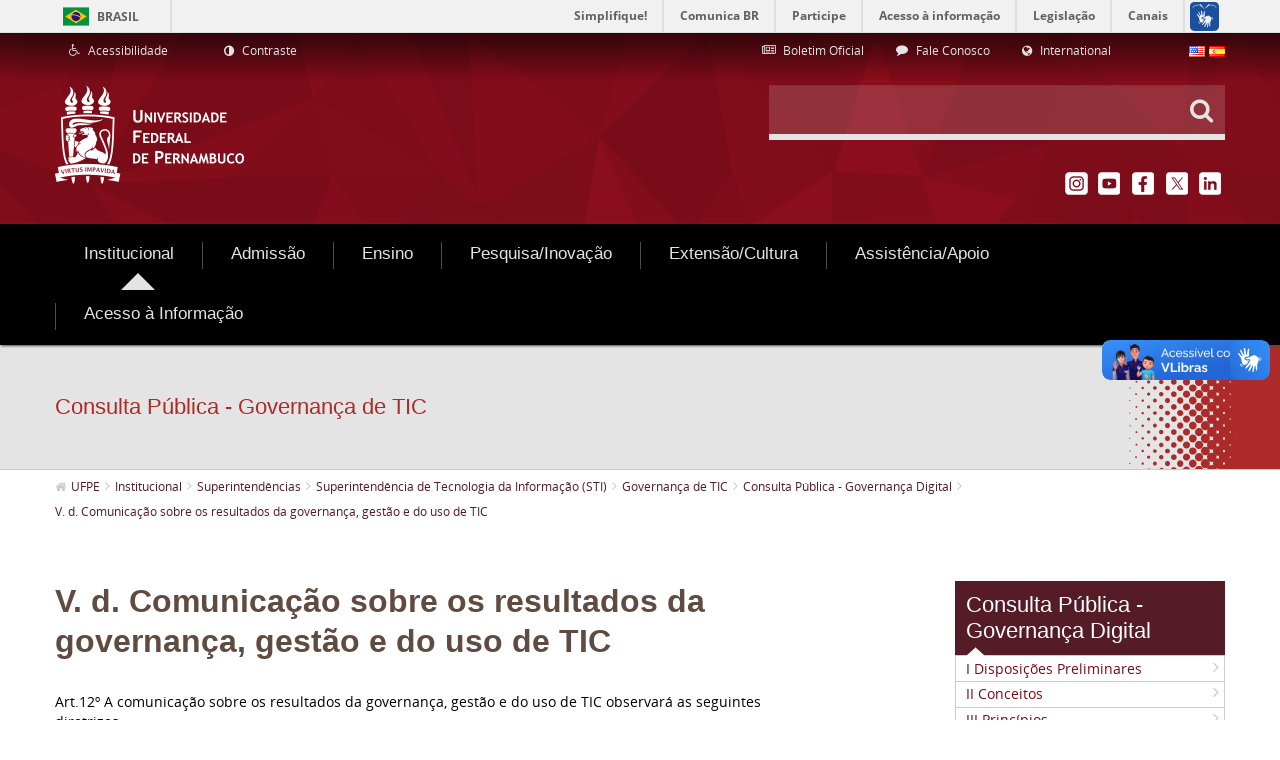

--- FILE ---
content_type: text/css
request_url: https://nti.ufpe.br/web-form-portlet/css/main.css?browserId=other&themeId=ufpeinternetlf6_2_WAR_ufpeinternetlf6_2theme&minifierType=css&languageId=pt_BR&b=6210&t=1767708648000
body_size: 379
content:
.portlet-configuration .lfr-panel-content{padding:0 1em}.portlet-configuration fieldset.rows-container{border-width:0;margin-top:0}.portlet-configuration .editing-disabled dt{color:#999;float:left;font-weight:bold;width:6em}.portlet-configuration .lfr-form-row .field{margin-left:2em}.portlet-configuration .lfr-form-row .field.options,.portlet-configuration .lfr-form-row .validation .field{clear:both;display:block}.portlet-configuration .lfr-form-row .field-title{color:#000;font-size:120%;font-weight:bold;padding:3px}.portlet-configuration .syntax-help{margin:2em 0 0 2em}.portlet-configuration .validation{clear:left}.portlet-configuration .label-name .field-wrapper-content{margin-top:0}.portlet-configuration .label-name input,.portlet-configuration .options input{width:200px}.web-form-portlet .description{margin-bottom:2em}